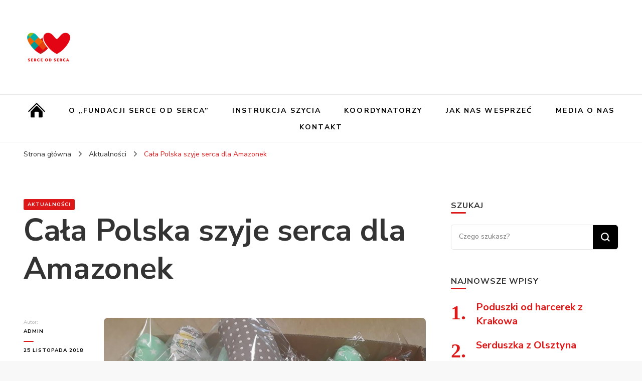

--- FILE ---
content_type: text/html; charset=UTF-8
request_url: https://serceodserca.pl/2018/11/cala-polska-szyje-serca-dla-amazonek
body_size: 11010
content:
    <!DOCTYPE html>
    <html lang="pl-PL">
    <head itemscope itemtype="http://schema.org/WebSite">
	    <meta charset="UTF-8">
    <meta name="viewport" content="width=device-width, initial-scale=1">
    <link rel="profile" href="http://gmpg.org/xfn/11">
    <title>Cała Polska szyje serca dla Amazonek &#8211; PROJEKT SERCE OD SERCA</title>
<meta name='robots' content='max-image-preview:large' />
	<style>img:is([sizes="auto" i], [sizes^="auto," i]) { contain-intrinsic-size: 3000px 1500px }</style>
	<link rel='dns-prefetch' href='//fonts.googleapis.com' />
<link rel="alternate" type="application/rss+xml" title="PROJEKT SERCE OD SERCA &raquo; Kanał z wpisami" href="https://serceodserca.pl/feed" />
<script type="text/javascript">
/* <![CDATA[ */
window._wpemojiSettings = {"baseUrl":"https:\/\/s.w.org\/images\/core\/emoji\/15.0.3\/72x72\/","ext":".png","svgUrl":"https:\/\/s.w.org\/images\/core\/emoji\/15.0.3\/svg\/","svgExt":".svg","source":{"concatemoji":"https:\/\/serceodserca.pl\/wp-includes\/js\/wp-emoji-release.min.js?ver=6.7.4"}};
/*! This file is auto-generated */
!function(i,n){var o,s,e;function c(e){try{var t={supportTests:e,timestamp:(new Date).valueOf()};sessionStorage.setItem(o,JSON.stringify(t))}catch(e){}}function p(e,t,n){e.clearRect(0,0,e.canvas.width,e.canvas.height),e.fillText(t,0,0);var t=new Uint32Array(e.getImageData(0,0,e.canvas.width,e.canvas.height).data),r=(e.clearRect(0,0,e.canvas.width,e.canvas.height),e.fillText(n,0,0),new Uint32Array(e.getImageData(0,0,e.canvas.width,e.canvas.height).data));return t.every(function(e,t){return e===r[t]})}function u(e,t,n){switch(t){case"flag":return n(e,"\ud83c\udff3\ufe0f\u200d\u26a7\ufe0f","\ud83c\udff3\ufe0f\u200b\u26a7\ufe0f")?!1:!n(e,"\ud83c\uddfa\ud83c\uddf3","\ud83c\uddfa\u200b\ud83c\uddf3")&&!n(e,"\ud83c\udff4\udb40\udc67\udb40\udc62\udb40\udc65\udb40\udc6e\udb40\udc67\udb40\udc7f","\ud83c\udff4\u200b\udb40\udc67\u200b\udb40\udc62\u200b\udb40\udc65\u200b\udb40\udc6e\u200b\udb40\udc67\u200b\udb40\udc7f");case"emoji":return!n(e,"\ud83d\udc26\u200d\u2b1b","\ud83d\udc26\u200b\u2b1b")}return!1}function f(e,t,n){var r="undefined"!=typeof WorkerGlobalScope&&self instanceof WorkerGlobalScope?new OffscreenCanvas(300,150):i.createElement("canvas"),a=r.getContext("2d",{willReadFrequently:!0}),o=(a.textBaseline="top",a.font="600 32px Arial",{});return e.forEach(function(e){o[e]=t(a,e,n)}),o}function t(e){var t=i.createElement("script");t.src=e,t.defer=!0,i.head.appendChild(t)}"undefined"!=typeof Promise&&(o="wpEmojiSettingsSupports",s=["flag","emoji"],n.supports={everything:!0,everythingExceptFlag:!0},e=new Promise(function(e){i.addEventListener("DOMContentLoaded",e,{once:!0})}),new Promise(function(t){var n=function(){try{var e=JSON.parse(sessionStorage.getItem(o));if("object"==typeof e&&"number"==typeof e.timestamp&&(new Date).valueOf()<e.timestamp+604800&&"object"==typeof e.supportTests)return e.supportTests}catch(e){}return null}();if(!n){if("undefined"!=typeof Worker&&"undefined"!=typeof OffscreenCanvas&&"undefined"!=typeof URL&&URL.createObjectURL&&"undefined"!=typeof Blob)try{var e="postMessage("+f.toString()+"("+[JSON.stringify(s),u.toString(),p.toString()].join(",")+"));",r=new Blob([e],{type:"text/javascript"}),a=new Worker(URL.createObjectURL(r),{name:"wpTestEmojiSupports"});return void(a.onmessage=function(e){c(n=e.data),a.terminate(),t(n)})}catch(e){}c(n=f(s,u,p))}t(n)}).then(function(e){for(var t in e)n.supports[t]=e[t],n.supports.everything=n.supports.everything&&n.supports[t],"flag"!==t&&(n.supports.everythingExceptFlag=n.supports.everythingExceptFlag&&n.supports[t]);n.supports.everythingExceptFlag=n.supports.everythingExceptFlag&&!n.supports.flag,n.DOMReady=!1,n.readyCallback=function(){n.DOMReady=!0}}).then(function(){return e}).then(function(){var e;n.supports.everything||(n.readyCallback(),(e=n.source||{}).concatemoji?t(e.concatemoji):e.wpemoji&&e.twemoji&&(t(e.twemoji),t(e.wpemoji)))}))}((window,document),window._wpemojiSettings);
/* ]]> */
</script>
<style id='wp-emoji-styles-inline-css' type='text/css'>

	img.wp-smiley, img.emoji {
		display: inline !important;
		border: none !important;
		box-shadow: none !important;
		height: 1em !important;
		width: 1em !important;
		margin: 0 0.07em !important;
		vertical-align: -0.1em !important;
		background: none !important;
		padding: 0 !important;
	}
</style>
<link rel='stylesheet' id='wp-block-library-css' href='https://serceodserca.pl/wp-includes/css/dist/block-library/style.min.css?ver=6.7.4' type='text/css' media='all' />
<style id='classic-theme-styles-inline-css' type='text/css'>
/*! This file is auto-generated */
.wp-block-button__link{color:#fff;background-color:#32373c;border-radius:9999px;box-shadow:none;text-decoration:none;padding:calc(.667em + 2px) calc(1.333em + 2px);font-size:1.125em}.wp-block-file__button{background:#32373c;color:#fff;text-decoration:none}
</style>
<style id='global-styles-inline-css' type='text/css'>
:root{--wp--preset--aspect-ratio--square: 1;--wp--preset--aspect-ratio--4-3: 4/3;--wp--preset--aspect-ratio--3-4: 3/4;--wp--preset--aspect-ratio--3-2: 3/2;--wp--preset--aspect-ratio--2-3: 2/3;--wp--preset--aspect-ratio--16-9: 16/9;--wp--preset--aspect-ratio--9-16: 9/16;--wp--preset--color--black: #000000;--wp--preset--color--cyan-bluish-gray: #abb8c3;--wp--preset--color--white: #ffffff;--wp--preset--color--pale-pink: #f78da7;--wp--preset--color--vivid-red: #cf2e2e;--wp--preset--color--luminous-vivid-orange: #ff6900;--wp--preset--color--luminous-vivid-amber: #fcb900;--wp--preset--color--light-green-cyan: #7bdcb5;--wp--preset--color--vivid-green-cyan: #00d084;--wp--preset--color--pale-cyan-blue: #8ed1fc;--wp--preset--color--vivid-cyan-blue: #0693e3;--wp--preset--color--vivid-purple: #9b51e0;--wp--preset--gradient--vivid-cyan-blue-to-vivid-purple: linear-gradient(135deg,rgba(6,147,227,1) 0%,rgb(155,81,224) 100%);--wp--preset--gradient--light-green-cyan-to-vivid-green-cyan: linear-gradient(135deg,rgb(122,220,180) 0%,rgb(0,208,130) 100%);--wp--preset--gradient--luminous-vivid-amber-to-luminous-vivid-orange: linear-gradient(135deg,rgba(252,185,0,1) 0%,rgba(255,105,0,1) 100%);--wp--preset--gradient--luminous-vivid-orange-to-vivid-red: linear-gradient(135deg,rgba(255,105,0,1) 0%,rgb(207,46,46) 100%);--wp--preset--gradient--very-light-gray-to-cyan-bluish-gray: linear-gradient(135deg,rgb(238,238,238) 0%,rgb(169,184,195) 100%);--wp--preset--gradient--cool-to-warm-spectrum: linear-gradient(135deg,rgb(74,234,220) 0%,rgb(151,120,209) 20%,rgb(207,42,186) 40%,rgb(238,44,130) 60%,rgb(251,105,98) 80%,rgb(254,248,76) 100%);--wp--preset--gradient--blush-light-purple: linear-gradient(135deg,rgb(255,206,236) 0%,rgb(152,150,240) 100%);--wp--preset--gradient--blush-bordeaux: linear-gradient(135deg,rgb(254,205,165) 0%,rgb(254,45,45) 50%,rgb(107,0,62) 100%);--wp--preset--gradient--luminous-dusk: linear-gradient(135deg,rgb(255,203,112) 0%,rgb(199,81,192) 50%,rgb(65,88,208) 100%);--wp--preset--gradient--pale-ocean: linear-gradient(135deg,rgb(255,245,203) 0%,rgb(182,227,212) 50%,rgb(51,167,181) 100%);--wp--preset--gradient--electric-grass: linear-gradient(135deg,rgb(202,248,128) 0%,rgb(113,206,126) 100%);--wp--preset--gradient--midnight: linear-gradient(135deg,rgb(2,3,129) 0%,rgb(40,116,252) 100%);--wp--preset--font-size--small: 13px;--wp--preset--font-size--medium: 20px;--wp--preset--font-size--large: 36px;--wp--preset--font-size--x-large: 42px;--wp--preset--spacing--20: 0.44rem;--wp--preset--spacing--30: 0.67rem;--wp--preset--spacing--40: 1rem;--wp--preset--spacing--50: 1.5rem;--wp--preset--spacing--60: 2.25rem;--wp--preset--spacing--70: 3.38rem;--wp--preset--spacing--80: 5.06rem;--wp--preset--shadow--natural: 6px 6px 9px rgba(0, 0, 0, 0.2);--wp--preset--shadow--deep: 12px 12px 50px rgba(0, 0, 0, 0.4);--wp--preset--shadow--sharp: 6px 6px 0px rgba(0, 0, 0, 0.2);--wp--preset--shadow--outlined: 6px 6px 0px -3px rgba(255, 255, 255, 1), 6px 6px rgba(0, 0, 0, 1);--wp--preset--shadow--crisp: 6px 6px 0px rgba(0, 0, 0, 1);}:where(.is-layout-flex){gap: 0.5em;}:where(.is-layout-grid){gap: 0.5em;}body .is-layout-flex{display: flex;}.is-layout-flex{flex-wrap: wrap;align-items: center;}.is-layout-flex > :is(*, div){margin: 0;}body .is-layout-grid{display: grid;}.is-layout-grid > :is(*, div){margin: 0;}:where(.wp-block-columns.is-layout-flex){gap: 2em;}:where(.wp-block-columns.is-layout-grid){gap: 2em;}:where(.wp-block-post-template.is-layout-flex){gap: 1.25em;}:where(.wp-block-post-template.is-layout-grid){gap: 1.25em;}.has-black-color{color: var(--wp--preset--color--black) !important;}.has-cyan-bluish-gray-color{color: var(--wp--preset--color--cyan-bluish-gray) !important;}.has-white-color{color: var(--wp--preset--color--white) !important;}.has-pale-pink-color{color: var(--wp--preset--color--pale-pink) !important;}.has-vivid-red-color{color: var(--wp--preset--color--vivid-red) !important;}.has-luminous-vivid-orange-color{color: var(--wp--preset--color--luminous-vivid-orange) !important;}.has-luminous-vivid-amber-color{color: var(--wp--preset--color--luminous-vivid-amber) !important;}.has-light-green-cyan-color{color: var(--wp--preset--color--light-green-cyan) !important;}.has-vivid-green-cyan-color{color: var(--wp--preset--color--vivid-green-cyan) !important;}.has-pale-cyan-blue-color{color: var(--wp--preset--color--pale-cyan-blue) !important;}.has-vivid-cyan-blue-color{color: var(--wp--preset--color--vivid-cyan-blue) !important;}.has-vivid-purple-color{color: var(--wp--preset--color--vivid-purple) !important;}.has-black-background-color{background-color: var(--wp--preset--color--black) !important;}.has-cyan-bluish-gray-background-color{background-color: var(--wp--preset--color--cyan-bluish-gray) !important;}.has-white-background-color{background-color: var(--wp--preset--color--white) !important;}.has-pale-pink-background-color{background-color: var(--wp--preset--color--pale-pink) !important;}.has-vivid-red-background-color{background-color: var(--wp--preset--color--vivid-red) !important;}.has-luminous-vivid-orange-background-color{background-color: var(--wp--preset--color--luminous-vivid-orange) !important;}.has-luminous-vivid-amber-background-color{background-color: var(--wp--preset--color--luminous-vivid-amber) !important;}.has-light-green-cyan-background-color{background-color: var(--wp--preset--color--light-green-cyan) !important;}.has-vivid-green-cyan-background-color{background-color: var(--wp--preset--color--vivid-green-cyan) !important;}.has-pale-cyan-blue-background-color{background-color: var(--wp--preset--color--pale-cyan-blue) !important;}.has-vivid-cyan-blue-background-color{background-color: var(--wp--preset--color--vivid-cyan-blue) !important;}.has-vivid-purple-background-color{background-color: var(--wp--preset--color--vivid-purple) !important;}.has-black-border-color{border-color: var(--wp--preset--color--black) !important;}.has-cyan-bluish-gray-border-color{border-color: var(--wp--preset--color--cyan-bluish-gray) !important;}.has-white-border-color{border-color: var(--wp--preset--color--white) !important;}.has-pale-pink-border-color{border-color: var(--wp--preset--color--pale-pink) !important;}.has-vivid-red-border-color{border-color: var(--wp--preset--color--vivid-red) !important;}.has-luminous-vivid-orange-border-color{border-color: var(--wp--preset--color--luminous-vivid-orange) !important;}.has-luminous-vivid-amber-border-color{border-color: var(--wp--preset--color--luminous-vivid-amber) !important;}.has-light-green-cyan-border-color{border-color: var(--wp--preset--color--light-green-cyan) !important;}.has-vivid-green-cyan-border-color{border-color: var(--wp--preset--color--vivid-green-cyan) !important;}.has-pale-cyan-blue-border-color{border-color: var(--wp--preset--color--pale-cyan-blue) !important;}.has-vivid-cyan-blue-border-color{border-color: var(--wp--preset--color--vivid-cyan-blue) !important;}.has-vivid-purple-border-color{border-color: var(--wp--preset--color--vivid-purple) !important;}.has-vivid-cyan-blue-to-vivid-purple-gradient-background{background: var(--wp--preset--gradient--vivid-cyan-blue-to-vivid-purple) !important;}.has-light-green-cyan-to-vivid-green-cyan-gradient-background{background: var(--wp--preset--gradient--light-green-cyan-to-vivid-green-cyan) !important;}.has-luminous-vivid-amber-to-luminous-vivid-orange-gradient-background{background: var(--wp--preset--gradient--luminous-vivid-amber-to-luminous-vivid-orange) !important;}.has-luminous-vivid-orange-to-vivid-red-gradient-background{background: var(--wp--preset--gradient--luminous-vivid-orange-to-vivid-red) !important;}.has-very-light-gray-to-cyan-bluish-gray-gradient-background{background: var(--wp--preset--gradient--very-light-gray-to-cyan-bluish-gray) !important;}.has-cool-to-warm-spectrum-gradient-background{background: var(--wp--preset--gradient--cool-to-warm-spectrum) !important;}.has-blush-light-purple-gradient-background{background: var(--wp--preset--gradient--blush-light-purple) !important;}.has-blush-bordeaux-gradient-background{background: var(--wp--preset--gradient--blush-bordeaux) !important;}.has-luminous-dusk-gradient-background{background: var(--wp--preset--gradient--luminous-dusk) !important;}.has-pale-ocean-gradient-background{background: var(--wp--preset--gradient--pale-ocean) !important;}.has-electric-grass-gradient-background{background: var(--wp--preset--gradient--electric-grass) !important;}.has-midnight-gradient-background{background: var(--wp--preset--gradient--midnight) !important;}.has-small-font-size{font-size: var(--wp--preset--font-size--small) !important;}.has-medium-font-size{font-size: var(--wp--preset--font-size--medium) !important;}.has-large-font-size{font-size: var(--wp--preset--font-size--large) !important;}.has-x-large-font-size{font-size: var(--wp--preset--font-size--x-large) !important;}
:where(.wp-block-post-template.is-layout-flex){gap: 1.25em;}:where(.wp-block-post-template.is-layout-grid){gap: 1.25em;}
:where(.wp-block-columns.is-layout-flex){gap: 2em;}:where(.wp-block-columns.is-layout-grid){gap: 2em;}
:root :where(.wp-block-pullquote){font-size: 1.5em;line-height: 1.6;}
</style>
<link rel='stylesheet' id='Total_Soft_Cal-css' href='https://serceodserca.pl/wp-content/plugins/calendar-event/CSS/Total-Soft-Calendar-Widget.css?ver=6.7.4' type='text/css' media='all' />
<link rel='stylesheet' id='fontawesome-css-css' href='https://serceodserca.pl/wp-content/plugins/calendar-event/CSS/totalsoft.css?ver=6.7.4' type='text/css' media='all' />
<link rel='stylesheet' id='menu-image-css' href='https://serceodserca.pl/wp-content/plugins/menu-image/includes/css/menu-image.css?ver=3.12' type='text/css' media='all' />
<link rel='stylesheet' id='dashicons-css' href='https://serceodserca.pl/wp-includes/css/dashicons.min.css?ver=6.7.4' type='text/css' media='all' />
<link rel='stylesheet' id='wpos-slick-style-css' href='https://serceodserca.pl/wp-content/plugins/wp-logo-showcase-responsive-slider-slider/assets/css/slick.css?ver=3.8.3' type='text/css' media='all' />
<link rel='stylesheet' id='wpls-public-style-css' href='https://serceodserca.pl/wp-content/plugins/wp-logo-showcase-responsive-slider-slider/assets/css/wpls-public.css?ver=3.8.3' type='text/css' media='all' />
<link rel='stylesheet' id='owl-carousel-css' href='https://serceodserca.pl/wp-content/themes/blossom-pin/css/owl.carousel.min.css?ver=2.2.1' type='text/css' media='all' />
<link rel='stylesheet' id='blossom-pin-google-fonts-css' href='https://fonts.googleapis.com/css?family=Nunito+Sans%3A200%2C300%2Cregular%2C500%2C600%2C700%2C800%2C900%2C200italic%2C300italic%2Citalic%2C500italic%2C600italic%2C700italic%2C800italic%2C900italic%7CCormorant+Garamond%3Aregular' type='text/css' media='all' />
<link rel='stylesheet' id='blossom-pinthis-parent-style-css' href='https://serceodserca.pl/wp-content/themes/blossom-pin/style.css?ver=6.7.4' type='text/css' media='all' />
<link rel='stylesheet' id='blossom-pin-css' href='https://serceodserca.pl/wp-content/themes/blossom-pinthis/style.css?ver=1.1.0' type='text/css' media='all' />
<style id='blossom-pin-inline-css' type='text/css'>

    
    /*Typography*/

    body,
    button,
    input,
    select,
    optgroup,
    textarea{
        font-family : Nunito Sans;
        font-size   : 18px;        
    }
    
    .site-header .site-branding .site-title,
    .single-header .site-branding .site-title{
        font-family : Cormorant Garamond;
        font-weight : 400;
        font-style  : normal;
    }

    .blog #primary .format-quote .post-thumbnail blockquote cite, 
    .newsletter-section .blossomthemes-email-newsletter-wrapper .text-holder h3,
    .newsletter-section .blossomthemes-email-newsletter-wrapper.bg-img .text-holder h3, 
    #primary .post .entry-content blockquote cite,
    #primary .page .entry-content blockquote cite{
        font-family : Nunito Sans;
    }
    
    /*Color Scheme*/
    a,
    .main-navigation ul li a:hover,
    .main-navigation ul .current-menu-item > a,
    .main-navigation ul li:hover > a,
    .banner-slider .item .text-holder .entry-title a:hover,
    .blog #primary .post .entry-header .entry-title a:hover,
    .widget_bttk_popular_post ul li .entry-header .entry-title a:hover,
    .widget_bttk_pro_recent_post ul li .entry-header .entry-title a:hover,
    .widget_bttk_popular_post ul li .entry-header .entry-meta a:hover,
    .widget_bttk_pro_recent_post ul li .entry-header .entry-meta a:hover,
    .widget_bttk_popular_post .style-two li .entry-header .cat-links a:hover,
    .widget_bttk_pro_recent_post .style-two li .entry-header .cat-links a:hover,
    .widget_bttk_popular_post .style-three li .entry-header .cat-links a:hover,
    .widget_bttk_pro_recent_post .style-three li .entry-header .cat-links a:hover,
    .widget_recent_entries ul li:before,
    .widget_recent_entries ul li a:hover,
    .widget_recent_comments ul li:before,
    .widget_bttk_posts_category_slider_widget .carousel-title .title a:hover,
    .widget_bttk_posts_category_slider_widget .carousel-title .cat-links a:hover,
    .site-footer .footer-b .footer-nav ul li a:hover,
    .single #primary .post .holder .meta-info .entry-meta a:hover,
    .recommended-post .post .entry-header .entry-title a:hover,
    .search #primary .search-post .entry-header .entry-title a:hover,
    .archive #primary .post .entry-header .entry-title a:hover,
    .instagram-section .profile-link:hover,
    .site-header .site-branding .site-title a:hover,
    .mobile-header .mobile-site-header .site-branding .site-title a:hover,
    .single-blossom-portfolio .post-navigation .nav-previous a:hover,
    .single-blossom-portfolio .post-navigation .nav-next a:hover,
    .single .navigation a:hover .post-title,
    .blog #primary .post .bottom .posted-on a:hover,
    .search #primary .search-post .entry-footer .posted-on a:hover,
    .archive #primary .post .entry-footer .posted-on a:hover, 
    .site-header .social-networks ul li a:hover, 
    .banner-layout-two .text-holder .entry-title a:hover, 
    .single-header .social-networks ul li a:hover, 
    .portfolio-item a:hover, 
    .error-wrapper .error-holder h3, 
    .mobile-menu .main-navigation ul ul li a:hover, 
    .mobile-menu .main-navigation ul ul li:hover > a, 
    .archive #primary .site-main .bottom .posted-on a:hover, 
    .search #primary .site-main .bottom .posted-on a:hover, 
    #crumbs a:hover, #crumbs .current a,
    .entry-content a:hover,
    .entry-summary a:hover,
    .page-content a:hover,
    .comment-content a:hover,
    .widget .textwidget a:hover {
        color: #dd1818;
    }

    .blog #primary .post .entry-header .category a,
    .widget .widget-title::after,
    .widget_bttk_custom_categories ul li a:hover .post-count,
    .widget_blossomtheme_companion_cta_widget .text-holder .button-wrap .btn-cta,
    .widget_blossomtheme_featured_page_widget .text-holder .btn-readmore:hover,
    .widget_bttk_icon_text_widget .text-holder .btn-readmore:hover,
    .widget_bttk_image_text_widget ul li .btn-readmore:hover,
    .newsletter-section,
    .single .post-entry-header .category a,
    .single #primary .post .holder .meta-info .entry-meta .byline:after,
    .recommended-post .post .entry-header .category a,
    .search #primary .search-post .entry-header .category a,
    .archive #primary .post .entry-header .category a,
    .banner-slider .item .text-holder .category a,
    .back-to-top, 
    .banner-layout-two .text-holder .category a, .banner-layout-two .text-holder .category span, 
    .banner-layout-two .item, 
    .single-header .progress-bar, 
    .widget_bttk_author_bio .readmore:hover{
        background: #dd1818;
    }

    .blog #primary .post .entry-footer .read-more:hover, 
    .blog #primary .post .entry-footer .edit-link a:hover, 
    .archive #primary .site-main .top .read-more:hover, 
    .search #primary .site-main .top .read-more:hover{
        border-bottom-color: <?php echo blossom_pin_sanitize_hex_color( $primary_color ); ?>;
        color: #dd1818;
    }

    button:hover,
    input[type="button"]:hover,
    input[type="reset"]:hover,
    input[type="submit"]:hover, 
    .error-wrapper .error-holder .btn-home a:hover{
        background: #dd1818;
        border-color: #dd1818;
    }

    @media screen and (max-width: 1024px) {
        .main-navigation ul ul li a:hover, 
        .main-navigation ul ul li:hover > a, 
        .main-navigation ul ul .current-menu-item > a, 
        .main-navigation ul ul .current-menu-ancestor > a, 
        .main-navigation ul ul .current_page_item > a, 
        .main-navigation ul ul .current_page_ancestor > a {
            color: #dd1818 !important;
        }
    }

    /*Typography*/ 
    .banner-layout-two .text-holder .entry-title, 
    .banner-slider .item .text-holder .entry-title, 
    .banner .banner-caption .banner-title, 
    .blog #primary .post .entry-header .entry-title, 
    .blog #primary .format-quote .post-thumbnail .blockquote-holder, 
    .search #primary .search-post .entry-header .entry-title,
    .archive #primary .post .entry-header .entry-title, 
    .single .post-entry-header .entry-title, 
    #primary .post .entry-content blockquote,
    #primary .page .entry-content blockquote, 
    #primary .post .entry-content .pull-left,
    #primary .page .entry-content .pull-left, 
    #primary .post .entry-content .pull-right,
    #primary .page .entry-content .pull-right, 
    .single-header .site-branding .site-title, 
    .single-header .title-holder .post-title, 
    .recommended-post .post .entry-header .entry-title, 
    .widget_bttk_popular_post ul li .entry-header .entry-title,
    .widget_bttk_pro_recent_post ul li .entry-header .entry-title, 
    .blossomthemes-email-newsletter-wrapper.bg-img .text-holder h3, 
    .widget_recent_entries ul li a, 
    .widget_recent_comments ul li a, 
    .widget_bttk_posts_category_slider_widget .carousel-title .title, 
    .single .navigation .post-title, 
    .single-blossom-portfolio .post-navigation .nav-previous,
    .single-blossom-portfolio .post-navigation .nav-next{
        font-family : Nunito Sans;
    }
</style>
<script type="text/javascript" src="https://serceodserca.pl/wp-includes/js/jquery/jquery.min.js?ver=3.7.1" id="jquery-core-js"></script>
<script type="text/javascript" src="https://serceodserca.pl/wp-includes/js/jquery/jquery-migrate.min.js?ver=3.4.1" id="jquery-migrate-js"></script>
<script type="text/javascript" src="https://serceodserca.pl/wp-includes/js/jquery/ui/core.min.js?ver=1.13.3" id="jquery-ui-core-js"></script>
<script type="text/javascript" src="https://serceodserca.pl/wp-content/plugins/calendar-event/JS/Total-Soft-Calendar-Widget.js?ver=6.7.4" id="Total_Soft_Cal-js"></script>
<link rel="https://api.w.org/" href="https://serceodserca.pl/wp-json/" /><link rel="alternate" title="JSON" type="application/json" href="https://serceodserca.pl/wp-json/wp/v2/posts/160" /><link rel="EditURI" type="application/rsd+xml" title="RSD" href="https://serceodserca.pl/xmlrpc.php?rsd" />
<meta name="generator" content="WordPress 6.7.4" />
<link rel="canonical" href="https://serceodserca.pl/2018/11/cala-polska-szyje-serca-dla-amazonek" />
<link rel='shortlink' href='https://serceodserca.pl/?p=160' />
<link rel="alternate" title="oEmbed (JSON)" type="application/json+oembed" href="https://serceodserca.pl/wp-json/oembed/1.0/embed?url=https%3A%2F%2Fserceodserca.pl%2F2018%2F11%2Fcala-polska-szyje-serca-dla-amazonek" />
<link rel="alternate" title="oEmbed (XML)" type="text/xml+oembed" href="https://serceodserca.pl/wp-json/oembed/1.0/embed?url=https%3A%2F%2Fserceodserca.pl%2F2018%2F11%2Fcala-polska-szyje-serca-dla-amazonek&#038;format=xml" />
<script type="application/ld+json">{
    "@context": "http://schema.org",
    "@type": "BlogPosting",
    "mainEntityOfPage": {
        "@type": "WebPage",
        "@id": "https://serceodserca.pl/2018/11/cala-polska-szyje-serca-dla-amazonek"
    },
    "headline": "Cała Polska szyje serca dla Amazonek",
    "datePublished": "2018-11-25T11:42:55+0100",
    "dateModified": "2018-11-25T11:42:55+0100",
    "author": {
        "@type": "Person",
        "name": "admin"
    },
    "description": "Cała Polska szyje serca dla Amazonek. Szyjemy serca i ślemy, tam gdzie są potrzebne.Kasia z Moniką opowiaday, ",
    "image": {
        "@type": "ImageObject",
        "url": "https://serceodserca.pl/wp-content/uploads/2018/11/46520120_1866245330120652_4346365371494694912_n.jpg",
        "width": 960,
        "height": 720
    },
    "publisher": {
        "@type": "Organization",
        "name": "PROJEKT SERCE OD SERCA",
        "description": "",
        "logo": {
            "@type": "ImageObject",
            "url": "https://serceodserca.pl/wp-content/uploads/2018/11/cropped-Logo-serce-od-serca-1-103x60.png",
            "width": 103,
            "height": 60
        }
    }
}</script>		<style type="text/css" id="wp-custom-css">
			.header-t .search-form{
	display: none;
}
.site-title{
	display: none;
}		</style>
		</head>

<body class="post-template-default single single-post postid-160 single-format-standard wp-custom-logo underline rightsidebar hassidebar modula-best-grid-gallery" itemscope itemtype="http://schema.org/WebPage">

        <div class="single-header">
                    <div class="site-branding has-logo-text" itemscope itemtype="http://schema.org/Organization">
            <a href="https://serceodserca.pl/" class="custom-logo-link" rel="home"><img width="300" height="174" src="https://serceodserca.pl/wp-content/uploads/2018/11/cropped-Logo-serce-od-serca-1.png" class="custom-logo" alt="PROJEKT SERCE OD SERCA" decoding="async" fetchpriority="high" srcset="https://serceodserca.pl/wp-content/uploads/2018/11/cropped-Logo-serce-od-serca-1.png 300w, https://serceodserca.pl/wp-content/uploads/2018/11/cropped-Logo-serce-od-serca-1-103x60.png 103w" sizes="(max-width: 300px) 100vw, 300px" /></a><div class="site-title-wrap">                        <p class="site-title" itemprop="name"><a href="https://serceodserca.pl/" rel="home" itemprop="url">PROJEKT SERCE OD SERCA</a></p>
                    </div>        </div>
                <div class="title-holder">
                <span>Czytasz</span>
                <h2 class="post-title">Cała Polska szyje serca dla Amazonek</h2>
            </div>
                        <div class="progress-container">
                <div class="progress-bar" id="myBar"></div>
            </div>
        </div>
            <div id="page" class="site"><a aria-label="przejdź do treści" class="skip-link" href="#content">Przejdź do treści</a>
        <div class="mobile-header">
        <div class="mobile-site-header">
            <button aria-label="przełącznik menu głównego" id="toggle-button" data-toggle-target=".main-menu-modal" data-toggle-body-class="showing-main-menu-modal" aria-expanded="false" data-set-focus=".close-main-nav-toggle">
                <span></span>
                <span></span>
                <span></span>
            </button>
            <div class="mobile-menu-wrap">
                <nav id="mobile-site-navigation" class="main-navigation" itemscope itemtype="http://schema.org/SiteNavigationElement">
                    <div class="primary-menu-list main-menu-modal cover-modal" data-modal-target-string=".main-menu-modal">
                        <button class="btn-close-menu close-main-nav-toggle" data-toggle-target=".main-menu-modal" data-toggle-body-class="showing-main-menu-modal" aria-expanded="false" data-set-focus=".main-menu-modal"><span></span></button>
                        <div class="mobile-menu" aria-label="Urządzenie przenośne">
                            <div class="menu-navbar-container"><ul id="mobile-primary-menu" class="menu main-menu-modal"><li id="menu-item-196" class="menu-item menu-item-type-custom menu-item-object-custom menu-item-home menu-item-196"><a href="http://serceodserca.pl/" class="menu-image-title-hide menu-image-hovered"><span class="menu-image-title-hide menu-image-title">Strona główna</span><span class='menu-image-hover-wrapper'><img width="36" height="36" src="https://serceodserca.pl/wp-content/uploads/2018/11/home-icon-png-home-house-icon-24-36x36.png" class="menu-image menu-image-title-hide" alt="" decoding="async" /><img width="36" height="36" src="https://serceodserca.pl/wp-content/uploads/2018/11/logo-hover-36x36.png" class="hovered-image menu-image-title-hide" alt="" style="margin-left: -36px;" decoding="async" /></span></a></li>
<li id="menu-item-25" class="menu-item menu-item-type-post_type menu-item-object-page menu-item-25"><a href="https://serceodserca.pl/o-projekcie">O „Fundacji Serce od Serca”</a></li>
<li id="menu-item-26" class="menu-item menu-item-type-post_type menu-item-object-page menu-item-26"><a href="https://serceodserca.pl/instrukcja-szycia">Instrukcja szycia</a></li>
<li id="menu-item-192" class="menu-item menu-item-type-post_type menu-item-object-page menu-item-192"><a href="https://serceodserca.pl/koordynatorzy">Koordynatorzy</a></li>
<li id="menu-item-28" class="menu-item menu-item-type-post_type menu-item-object-page menu-item-28"><a href="https://serceodserca.pl/wspieraja-nas">Jak nas wesprzeć</a></li>
<li id="menu-item-195" class="menu-item menu-item-type-post_type menu-item-object-page menu-item-195"><a href="https://serceodserca.pl/media-o-nas">Media o nas</a></li>
<li id="menu-item-2006" class="menu-item menu-item-type-post_type menu-item-object-page menu-item-2006"><a href="https://serceodserca.pl/kontakt">Kontakt</a></li>
</ul></div>                        </div>
                    </div>
                </nav> 
                
                            </div>
                    <div class="site-branding has-logo-text" itemscope itemtype="http://schema.org/Organization">
            <a href="https://serceodserca.pl/" class="custom-logo-link" rel="home"><img width="300" height="174" src="https://serceodserca.pl/wp-content/uploads/2018/11/cropped-Logo-serce-od-serca-1.png" class="custom-logo" alt="PROJEKT SERCE OD SERCA" decoding="async" srcset="https://serceodserca.pl/wp-content/uploads/2018/11/cropped-Logo-serce-od-serca-1.png 300w, https://serceodserca.pl/wp-content/uploads/2018/11/cropped-Logo-serce-od-serca-1-103x60.png 103w" sizes="(max-width: 300px) 100vw, 300px" /></a><div class="site-title-wrap">                        <p class="site-title" itemprop="name"><a href="https://serceodserca.pl/" rel="home" itemprop="url">PROJEKT SERCE OD SERCA</a></p>
                    </div>        </div>
                <div class="tools">
                                    <div class=header-search>
                        <button aria-label="przełącznik formularza wyszukiwania" class="search-icon search-toggle" data-toggle-target=".mob-search-modal" data-toggle-body-class="showing-mob-search-modal" data-set-focus=".mob-search-modal .search-field" aria-expanded="false">
                            <svg class="open-icon" xmlns="http://www.w3.org/2000/svg" viewBox="-18214 -12091 18 18"><path id="Path_99" data-name="Path 99" d="M18,16.415l-3.736-3.736a7.751,7.751,0,0,0,1.585-4.755A7.876,7.876,0,0,0,7.925,0,7.876,7.876,0,0,0,0,7.925a7.876,7.876,0,0,0,7.925,7.925,7.751,7.751,0,0,0,4.755-1.585L16.415,18ZM2.264,7.925a5.605,5.605,0,0,1,5.66-5.66,5.605,5.605,0,0,1,5.66,5.66,5.605,5.605,0,0,1-5.66,5.66A5.605,5.605,0,0,1,2.264,7.925Z" transform="translate(-18214 -12091)"/></svg>
                        </button>
                        <div class="search-form-holder mob-search-modal cover-modal" data-modal-target-string=".mob-search-modal">
                            <div class="header-search-inner-wrap">
                                <form role="search" method="get" class="search-form" action="https://serceodserca.pl/"><label class="screen-reader-text">Szukasz czegoś?</label><label for="submit-field"><span>Wyszukaj wszystko i naciśnij enter.</span><input type="search" class="search-field" placeholder="Czego szukasz?" value="" name="s" /></label><input type="submit" class="search-submit" value="Szukaj" /></form> 
                                <button aria-label="przełącznik formularza wyszukiwania" class="search-icon close" data-toggle-target=".mob-search-modal" data-toggle-body-class="showing-mob-search-modal" data-set-focus=".mob-search-modal .search-field" aria-expanded="false">
                                    <svg class="close-icon" xmlns="http://www.w3.org/2000/svg" viewBox="10906 13031 18 18"><path id="Close" d="M23,6.813,21.187,5,14,12.187,6.813,5,5,6.813,12.187,14,5,21.187,6.813,23,14,15.813,21.187,23,23,21.187,15.813,14Z" transform="translate(10901 13026)"/></svg>
                                </button>
                            </div>
                        </div>
                        <div class="overlay"></div>
                    </div>
                            </div>
        </div>
    </div>
        <header id="masthead" class="site-header header-layout-two" itemscope itemtype="http://schema.org/WPHeader">
                    <div class="container">
                <div class="header-t">
                                    <div class="site-branding has-logo-text" itemscope itemtype="http://schema.org/Organization">
            <a href="https://serceodserca.pl/" class="custom-logo-link" rel="home"><img width="300" height="174" src="https://serceodserca.pl/wp-content/uploads/2018/11/cropped-Logo-serce-od-serca-1.png" class="custom-logo" alt="PROJEKT SERCE OD SERCA" decoding="async" srcset="https://serceodserca.pl/wp-content/uploads/2018/11/cropped-Logo-serce-od-serca-1.png 300w, https://serceodserca.pl/wp-content/uploads/2018/11/cropped-Logo-serce-od-serca-1-103x60.png 103w" sizes="(max-width: 300px) 100vw, 300px" /></a><div class="site-title-wrap">                        <p class="site-title" itemprop="name"><a href="https://serceodserca.pl/" rel="home" itemprop="url">PROJEKT SERCE OD SERCA</a></p>
                    </div>        </div>
            <form role="search" method="get" class="search-form" action="https://serceodserca.pl/"><label class="screen-reader-text">Szukasz czegoś?</label><label for="submit-field"><span>Wyszukaj wszystko i naciśnij enter.</span><input type="search" class="search-field" placeholder="Czego szukasz?" value="" name="s" /></label><input type="submit" class="search-submit" value="Szukaj" /></form>                </div> <!-- header-t -->
            </div><!-- .container -->
            <div class="header-b">
                <div class="overlay"></div>
            
        <nav id="site-navigation" class="main-navigation" itemscope itemtype="http://schema.org/SiteNavigationElement">
            <div class="menu-navbar-container"><ul id="primary-menu" class="menu"><li class="menu-item menu-item-type-custom menu-item-object-custom menu-item-home menu-item-196"><a href="http://serceodserca.pl/" class="menu-image-title-hide menu-image-hovered"><span class="menu-image-title-hide menu-image-title">Strona główna</span><span class='menu-image-hover-wrapper'><img width="36" height="36" src="https://serceodserca.pl/wp-content/uploads/2018/11/home-icon-png-home-house-icon-24-36x36.png" class="menu-image menu-image-title-hide" alt="" decoding="async" /><img width="36" height="36" src="https://serceodserca.pl/wp-content/uploads/2018/11/logo-hover-36x36.png" class="hovered-image menu-image-title-hide" alt="" style="margin-left: -36px;" decoding="async" /></span></a></li>
<li class="menu-item menu-item-type-post_type menu-item-object-page menu-item-25"><a href="https://serceodserca.pl/o-projekcie">O „Fundacji Serce od Serca”</a></li>
<li class="menu-item menu-item-type-post_type menu-item-object-page menu-item-26"><a href="https://serceodserca.pl/instrukcja-szycia">Instrukcja szycia</a></li>
<li class="menu-item menu-item-type-post_type menu-item-object-page menu-item-192"><a href="https://serceodserca.pl/koordynatorzy">Koordynatorzy</a></li>
<li class="menu-item menu-item-type-post_type menu-item-object-page menu-item-28"><a href="https://serceodserca.pl/wspieraja-nas">Jak nas wesprzeć</a></li>
<li class="menu-item menu-item-type-post_type menu-item-object-page menu-item-195"><a href="https://serceodserca.pl/media-o-nas">Media o nas</a></li>
<li class="menu-item menu-item-type-post_type menu-item-object-page menu-item-2006"><a href="https://serceodserca.pl/kontakt">Kontakt</a></li>
</ul></div>        </nav><!-- #site-navigation -->
                    </div> <!-- .header-b -->                    
            </header>
    <div class="breadcrumb-wrapper"><div class="container">
                <div id="crumbs" itemscope itemtype="http://schema.org/BreadcrumbList"> 
                    <span itemprop="itemListElement" itemscope itemtype="http://schema.org/ListItem">
                        <a itemprop="item" href="https://serceodserca.pl"><span itemprop="name">Strona główna</span></a>
                        <meta itemprop="position" content="1" />
                        <span class="separator"><i class="fa fa-angle-right"></i></span>
                    </span> <span itemprop="itemListElement" itemscope itemtype="http://schema.org/ListItem"><a itemprop="item" href="https://serceodserca.pl/category/aktualnosci"><span itemprop="name">Aktualności </span></a><meta itemprop="position" content="2" /><span class="separator"><i class="fa fa-angle-right"></i></span></span> <span class="current" itemprop="itemListElement" itemscope itemtype="http://schema.org/ListItem"><a itemprop="item" href="https://serceodserca.pl/2018/11/cala-polska-szyje-serca-dla-amazonek"><span itemprop="name">Cała Polska szyje serca dla Amazonek</span></a><meta itemprop="position" content="3" /></span></div></div></div><!-- .breadcrumb-wrapper -->        <div id="content" class="site-content">   
            <div class="container">
                <div id="primary" class="content-area">
                        <header class="post-entry-header">
                <span class="category" itemprop="about"><a href="https://serceodserca.pl/category/aktualnosci" rel="category tag">Aktualności</a></span>                <h1 class="entry-title">Cała Polska szyje serca dla Amazonek</h1>                
            </header>
        
		<main id="main" class="site-main">

		
<article id="post-160" class="post-160 post type-post status-publish format-standard has-post-thumbnail hentry category-aktualnosci latest_post">
   <div class="holder">

                <div class="meta-info">
            <div class="entry-meta">               
                <span class="byline" itemprop="author" itemscope itemtype="https://schema.org/Person">Autor: <span itemprop="name"><a class="url fn n" href="https://serceodserca.pl/author/admin" itemprop="url">admin</a></span></span><span class="posted-on"><a href="https://serceodserca.pl/2018/11/cala-polska-szyje-serca-dla-amazonek" rel="bookmark"><time class="entry-date published updated" datetime="2018-11-25T11:42:55+01:00" itemprop="datePublished">25 listopada 2018</time><time class="updated" datetime="2018-11-25T11:42:55+01:00" itemprop="dateModified">25 listopada 2018</time></a></span>            </div>
        </div>
        

        <div class="post-content">
        <div class="post-thumbnail"><img width="960" height="720" src="https://serceodserca.pl/wp-content/uploads/2018/11/46520120_1866245330120652_4346365371494694912_n.jpg" class="attachment-full size-full wp-post-image" alt="" itemprop="image" decoding="async" srcset="https://serceodserca.pl/wp-content/uploads/2018/11/46520120_1866245330120652_4346365371494694912_n.jpg 960w, https://serceodserca.pl/wp-content/uploads/2018/11/46520120_1866245330120652_4346365371494694912_n-300x225.jpg 300w, https://serceodserca.pl/wp-content/uploads/2018/11/46520120_1866245330120652_4346365371494694912_n-768x576.jpg 768w, https://serceodserca.pl/wp-content/uploads/2018/11/46520120_1866245330120652_4346365371494694912_n-80x60.jpg 80w" sizes="(max-width: 960px) 100vw, 960px" /></div>    <div class="entry-content" itemprop="text">
		<p>Cała Polska szyje serca dla Amazonek. Szyjemy serca i ślemy, tam gdzie są potrzebne.<br />
Kasia z Moniką opowiaday, jak szycie trafiło do Polski dzięki Stowarzyszeniu Polskiego Patchworku, a następnie rozpowszechniło się na województwo pomorskim. Cała Polsko szyj poduchy ! <span class="_5mfr"><span class="_6qdm">❤</span></span><span class="_5mfr"><span class="_6qdm">✂️</span></span><span class="_5mfr"><span class="_6qdm">🏹</span></span> Nie szyjemy tylko dla w.pomorskiego, szyjemy dla Amazonek z całej Polski. Potrzebni są Koordynatorzy w każdym województwie <span class="_47e3 _5mfr" title="Emotikon smile"><img decoding="async" class="img" role="presentation" src="https://static.xx.fbcdn.net/images/emoji.php/v9/t4c/1/16/1f642.png" alt="" width="16" height="16" /></span></p>
<p><strong>Kto pierwszy ? </strong><br />
<a href="https://gdansk.tvp.pl/39001964/dzien-dobry-tu-gdansk?fbclid=IwAR05OnccP_ayFrI1pbFuurAKSXHY_tgE8HPfRbN3SyJ5kSWCILFSAN6pfck">Materiał w TVP3</a></p>
	</div><!-- .entry-content -->
    
    <footer class="entry-footer">
            </footer><!-- .entry-footer -->

     
        </div> <!-- .post-content -->          
    </div> <!-- .holder -->
</article><!-- #post-160 -->
		</main><!-- #main -->
        
                    
            <nav class="navigation" role="navigation">
    			<h2 class="screen-reader-text">Zobacz wpisy</h2>
    			<div class="nav-links">
    				<div class="nav-previous nav-holder"><a href="https://serceodserca.pl/2018/11/serca-trafily-do-szpitala-w-slupsku" rel="prev"><span class="meta-nav">Poprzedni artykuł</span><span class="post-title">Serca trafiły do Szpitala w Słupsku</span></a></div><div class="nav-next nav-holder"><a href="https://serceodserca.pl/2018/11/koty-na-ploty-w-gdansku" rel="next"><span class="meta-nav">Następny artykuł</span><span class="post-title">Koty na płoty w Gdańsku</span></a></div>    			</div>
    		</nav>        
                    
	</div><!-- #primary -->

    
<aside id="secondary" class="widget-area" itemscope itemtype="http://schema.org/WPSideBar">
	<section id="search-4" class="widget widget_search"><h2 class="widget-title" itemprop="name">Szukaj</h2><form role="search" method="get" class="search-form" action="https://serceodserca.pl/"><label class="screen-reader-text">Szukasz czegoś?</label><label for="submit-field"><span>Wyszukaj wszystko i naciśnij enter.</span><input type="search" class="search-field" placeholder="Czego szukasz?" value="" name="s" /></label><input type="submit" class="search-submit" value="Szukaj" /></form></section>
		<section id="recent-posts-2" class="widget widget_recent_entries">
		<h2 class="widget-title" itemprop="name">Najnowsze wpisy</h2>
		<ul>
											<li>
					<a href="https://serceodserca.pl/2026/01/poduszki-od-harcerek-z-krakowa">Poduszki od harcerek z Krakowa</a>
									</li>
											<li>
					<a href="https://serceodserca.pl/2026/01/serduszka-z-olsztyna">Serduszka z Olsztyna</a>
									</li>
											<li>
					<a href="https://serceodserca.pl/2026/01/poduszki-ze-szkoly-w-miedzeszynie">Poduszki ze szkoły w Miedzeszynie</a>
									</li>
											<li>
					<a href="https://serceodserca.pl/2026/01/szydelkowe-breloczki-od-pani-doroty">Szydełkowe breloczki od Pani Doroty</a>
									</li>
											<li>
					<a href="https://serceodserca.pl/2025/12/serduszka-z-lewiatana">Serduszka z Lewiatana</a>
									</li>
					</ul>

		</section></aside><!-- #secondary -->
            
            </div><!-- .container -->        
        </div><!-- .site-content -->
        
        <section class="recommended-post">
            <div class="container">
                <header class="section-header">
                    <h2 class="section-title">Więcej artykułów</h2>                </header>    
                <div class="post-wrapper">    		
    			                
                    <article class="post">
                        <div class="holder">
                            <div class="top">
                                <div class="post-thumbnail">
                                    <a href="https://serceodserca.pl/2018/11/wizyta-w-stowarzyszeniu-amazonek-zonkil-na-warszawskiej-woli" class="post-thumbnail">
                                    <img width="374" height="249" src="https://serceodserca.pl/wp-content/uploads/2018/11/46665746_1863251520420033_3570312253381017600_n-374x249.jpg" class="attachment-blossom-pin-related size-blossom-pin-related wp-post-image" alt="" itemprop="image" decoding="async" loading="lazy" srcset="https://serceodserca.pl/wp-content/uploads/2018/11/46665746_1863251520420033_3570312253381017600_n-374x249.jpg 374w, https://serceodserca.pl/wp-content/uploads/2018/11/46665746_1863251520420033_3570312253381017600_n-300x200.jpg 300w, https://serceodserca.pl/wp-content/uploads/2018/11/46665746_1863251520420033_3570312253381017600_n-768x512.jpg 768w, https://serceodserca.pl/wp-content/uploads/2018/11/46665746_1863251520420033_3570312253381017600_n-90x60.jpg 90w, https://serceodserca.pl/wp-content/uploads/2018/11/46665746_1863251520420033_3570312253381017600_n.jpg 960w" sizes="auto, (max-width: 374px) 100vw, 374px" />                                    </a>
                                </div>
                                <header class="entry-header">
                                <span class="category" itemprop="about"><a href="https://serceodserca.pl/category/aktualnosci" rel="category tag">Aktualności</a></span><h3 class="entry-title"><a href="https://serceodserca.pl/2018/11/wizyta-w-stowarzyszeniu-amazonek-zonkil-na-warszawskiej-woli" rel="bookmark">Wizyta w Stowarzyszeniu Amazonek Żonkil na warszawskiej Woli</a></h3>                        
                                </header>                                
                            </div> <!-- .top -->
                            <div class="bottom">
                                <span class="posted-on"><a href="https://serceodserca.pl/2018/11/wizyta-w-stowarzyszeniu-amazonek-zonkil-na-warszawskiej-woli" rel="bookmark"><time class="entry-date published" datetime="2018-11-25T10:55:06+01:00" itemprop="datePublished">25 listopada 2018</time><time class="updated" datetime="2018-11-25T12:08:21+01:00" itemprop="dateModified">25 listopada 2018</time></a></span>                            </div> <!-- .bottom --> 
                    </div> <!-- .holder -->
        			</article>            
    			                
                    <article class="post">
                        <div class="holder">
                            <div class="top">
                                <div class="post-thumbnail">
                                    <a href="https://serceodserca.pl/2025/08/mail-od-pani-aliny" class="post-thumbnail">
                                    <img width="374" height="249" src="https://serceodserca.pl/wp-content/uploads/2025/08/0513-374x249.jpg" class="attachment-blossom-pin-related size-blossom-pin-related wp-post-image" alt="" itemprop="image" decoding="async" loading="lazy" />                                    </a>
                                </div>
                                <header class="entry-header">
                                <span class="category" itemprop="about"><a href="https://serceodserca.pl/category/aktualnosci" rel="category tag">Aktualności</a></span><h3 class="entry-title"><a href="https://serceodserca.pl/2025/08/mail-od-pani-aliny" rel="bookmark">Mail od Pani Aliny</a></h3>                        
                                </header>                                
                            </div> <!-- .top -->
                            <div class="bottom">
                                <span class="posted-on"><a href="https://serceodserca.pl/2025/08/mail-od-pani-aliny" rel="bookmark"><time class="entry-date published updated" datetime="2025-08-12T18:45:51+02:00" itemprop="datePublished">12 sierpnia 2025</time><time class="updated" datetime="2025-08-12T18:45:51+02:00" itemprop="dateModified">12 sierpnia 2025</time></a></span>                            </div> <!-- .bottom --> 
                    </div> <!-- .holder -->
        			</article>            
    			                
                    <article class="post">
                        <div class="holder">
                            <div class="top">
                                <div class="post-thumbnail">
                                    <a href="https://serceodserca.pl/2019/05/qumple-dla-serc" class="post-thumbnail">
                                    <img width="374" height="249" src="https://serceodserca.pl/wp-content/uploads/2019/05/61285894_1303215819832625_4324358667739594752_n-374x249.jpg" class="attachment-blossom-pin-related size-blossom-pin-related wp-post-image" alt="" itemprop="image" decoding="async" loading="lazy" />                                    </a>
                                </div>
                                <header class="entry-header">
                                <span class="category" itemprop="about"><a href="https://serceodserca.pl/category/aktualnosci" rel="category tag">Aktualności</a></span><h3 class="entry-title"><a href="https://serceodserca.pl/2019/05/qumple-dla-serc" rel="bookmark">Qumple dla Serc</a></h3>                        
                                </header>                                
                            </div> <!-- .top -->
                            <div class="bottom">
                                <span class="posted-on"><a href="https://serceodserca.pl/2019/05/qumple-dla-serc" rel="bookmark"><time class="entry-date published updated" datetime="2019-05-27T07:32:16+02:00" itemprop="datePublished">27 maja 2019</time><time class="updated" datetime="2019-05-27T07:32:16+02:00" itemprop="dateModified">27 maja 2019</time></a></span>                            </div> <!-- .bottom --> 
                    </div> <!-- .holder -->
        			</article>            
    			                </div><!-- .post-wrapper -->
    	   </div> <!-- .container -->
        </section>
        
            
            </div><!-- .container -->        
        </div><!-- .site-content -->
        <footer id="colophon" class="site-footer" itemscope itemtype="http://schema.org/WPFooter">
        <div class="footer-b">
        <div class="container">
            <div class="site-info">            
            <span class="copyright">&copy; prawa autorskie2026 <a href="https://serceodserca.pl/">PROJEKT SERCE OD SERCA</a>. Wszelkie prawa zastrzeżone.</span>Blossom PinThis | Stworzony przez <a href="https://blossomthemes.com/" rel="nofollow" target="_blank">Blossom Themes</a>.Napędzane przez .                
            </div>
                <nav class="footer-nav">
            </nav>
            </div>
    </div>
        <button aria-label="przejdź do góry" class="back-to-top">
        <span><i class="fas fa-long-arrow-alt-up"></i></span>
    </button>
        </footer><!-- #colophon -->
        </div><!-- #page -->
    <script type="text/javascript" src="https://serceodserca.pl/wp-content/themes/blossom-pin/js/owl.carousel.min.js?ver=2.0.1" id="owl-carousel-js"></script>
<script type="text/javascript" id="blossom-pinthis-js-extra">
/* <![CDATA[ */
var blossom_pinthis_data = {"rtl":""};
/* ]]> */
</script>
<script type="text/javascript" src="https://serceodserca.pl/wp-content/themes/blossom-pinthis/js/custom.js?ver=1.1.0" id="blossom-pinthis-js"></script>
<script type="text/javascript" src="https://serceodserca.pl/wp-content/themes/blossom-pin/js/all.min.js?ver=6.1.1" id="all-js"></script>
<script type="text/javascript" src="https://serceodserca.pl/wp-content/themes/blossom-pin/js/v4-shims.min.js?ver=6.1.1" id="v4-shims-js"></script>
<script type="text/javascript" src="https://serceodserca.pl/wp-content/themes/blossom-pin/js/owlcarousel2-a11ylayer.min.js?ver=0.2.1" id="owlcarousel2-a11ylayer-js"></script>
<script type="text/javascript" src="https://serceodserca.pl/wp-includes/js/imagesloaded.min.js?ver=5.0.0" id="imagesloaded-js"></script>
<script type="text/javascript" src="https://serceodserca.pl/wp-includes/js/masonry.min.js?ver=4.2.2" id="masonry-js"></script>
<script type="text/javascript" id="blossom-pin-js-extra">
/* <![CDATA[ */
var blossom_pin_data = {"rtl":"","ajax_url":"https:\/\/serceodserca.pl\/wp-admin\/admin-ajax.php","single":"1"};
/* ]]> */
</script>
<script type="text/javascript" src="https://serceodserca.pl/wp-content/themes/blossom-pin/js/custom.min.js?ver=1.1.0" id="blossom-pin-js"></script>
<script type="text/javascript" src="https://serceodserca.pl/wp-content/themes/blossom-pin/js/modal-accessibility.min.js?ver=1.1.0" id="blossom-pin-modal-js"></script>

</body>
</html>
